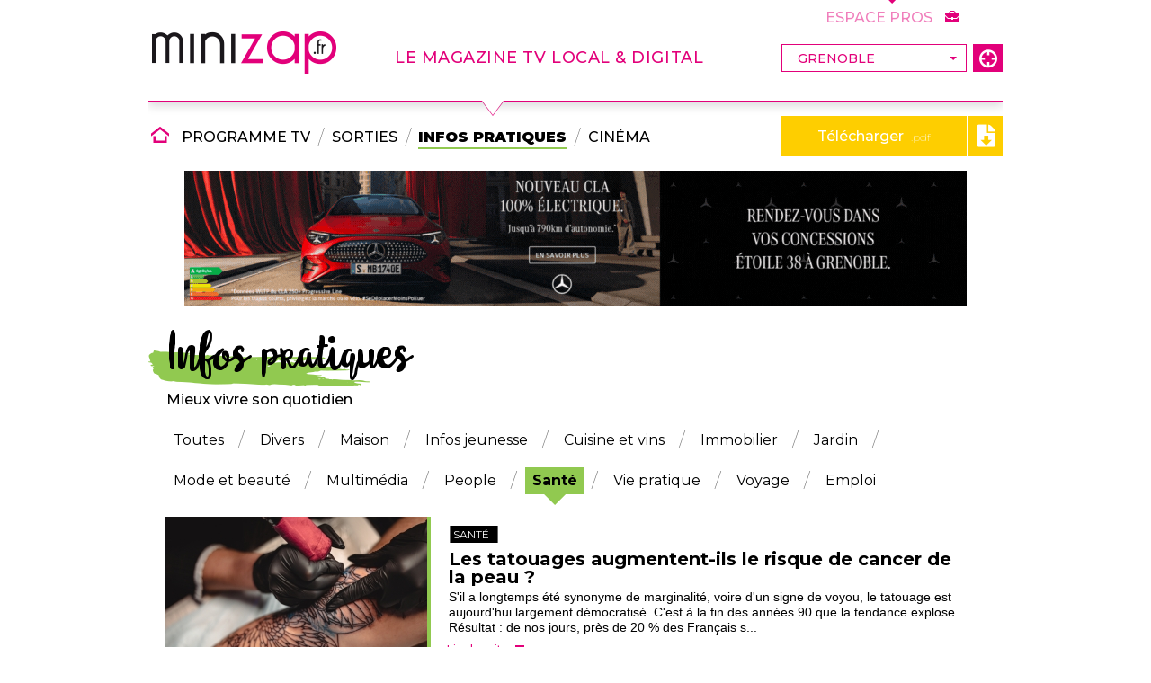

--- FILE ---
content_type: text/html; charset=UTF-8
request_url: https://www.minizap.fr/grenoble/infos-pratiques/santeteacute_10/
body_size: 5626
content:
<!doctype html>
<html>
<head>
<title>Infos pratiques - Minizap Grenoble</title>
<base href="https://www.minizap.fr/" />
<meta charset="utf-8">
<meta name="description" content="Mieux vivre son quotidien" />
<meta name="keywords" content="" />
<meta name="robots" content="all,follow,index" />
<meta name="viewport" content="width=device-width, height=device-height, initial-scale=1.0, maximum-scale=1.0, user-scalable=no">
<!-- Chrome, Firefox OS and Opera -->
<meta name="theme-color" content="#e3037a">
<!-- Windows Phone -->
<meta name="msapplication-navbutton-color" content="#e3037a">
<!-- iOS Safari -->
<meta name="apple-mobile-web-app-capable" content="yes">
<meta name="apple-mobile-web-app-status-bar-style" content="black-translucent">
<!-- Facebook -->
<meta property="og:type" content="website" />
<meta property="og:url" content="https://www.minizap.fr/grenoble/infos-pratiques/" />
<meta property="og:title" content="Infos pratiques - Minizap Grenoble" />
<meta property="og:description" content="Mieux vivre son quotidien" />
<meta property="og:image" content="https://www.minizap.fr/images/interface/logoMinizap.png" />
<meta property="fb:admins" content="" />
<!-- /Facebook -->
<link rel="shortcut icon" href="/favicon.ico"/>
<link href="https://fonts.googleapis.com/css?family=Montserrat:200,200i,300,300i,400,400i,500,500i,700,700i,800,800i,900,900i" rel="stylesheet">
<link href="css/pixelcreo.min.css" rel="stylesheet" type="text/css" />
<link href="css/fonts.min.css" rel="stylesheet" type="text/css" />
<link href="css/icomoon.min.css" rel="stylesheet" type="text/css" />
<link href="css/main.min.css" rel="stylesheet" type="text/css" />
<link href="css/banner.min.css?v=1.7" rel="stylesheet" type="text/css" />
<link href="css/msgBox.min.css?v=1.4" rel="stylesheet" type="text/css" />
<link href="css/footer.min.css?v=1.4" rel="stylesheet" type="text/css" />
<link href="css/publicites.min.css" rel="stylesheet" type="text/css" />
<link href="js/fancybox/jquery.fancybox.min.css" rel="stylesheet" type="text/css" media="screen" />
<link href="js/swiper/swiper.min.css" rel="stylesheet">
<link rel="canonical" href="https://www.minizap.fr/grenoble/infos-pratiques/"><link rel="next" href="grenoble/infos-pratiques/santeteacute_10/2" /><link href="css/actualites.min.css?v=1.2" rel="stylesheet" type="text/css" />
<link href="css/actualites_liste.min.css?v=1.2" rel="stylesheet" type="text/css" />
<script type="text/javascript" src="js/jquery-3.3.1.min.js"></script>
<script type="text/javascript" src="js/jquery-ui.min.js"></script>
<script type="text/javascript" src="js/main.min.js"></script>
<script type="text/javascript" src="js/traitementForm.min.js?v=1.5"></script>
<script type="text/javascript" src="js/msgBox.min.js?v=1.4"></script>
<script type="text/javascript" src="js/fancybox/jquery.fancybox.min.js"></script>
<script type="text/javascript" src="js/swiper/swiper.min.js"></script>
<!-- Global site tag (gtag.js) - Google Analytics -->
<script async src="https://www.googletagmanager.com/gtag/js?id=UA-902376-55"></script>
<script>
  window.dataLayer = window.dataLayer || [];
  function gtag(){dataLayer.push(arguments);}
  gtag('js', new Date());

  gtag('config', 'UA-902376-55');
</script><script type="text/javascript" src="js/spin.min.js"></script>
<script type="text/javascript" src="js/infiniteScroll.min.js"></script>
<script type="text/javascript" src="js/actualites.min.js"></script>
<script type="text/javascript">
var baseUrl = 'grenoble/';

$(document).ready(function(e) {
	initListeArticles('1','10');
});
</script>
</head>
<body>
<div id="divWrapper">
    <div class="banner">
    <div class="divCenterContent">
		<div class="navMobile">
        	<span class="btnOpenCloseMenu" onclick="showHideMobileMenu();"><i class="icomoon-menu6"></i></span>
        </div>
    	<div class="top">
        	            <span class="logo"><a href="grenoble/" title="Accueil"><img src="/images/interface/logoMinizap.png" alt="Minizap" /></a></span>            <div class="slogan rose">Le magazine tv local &amp; digital</div>
            <div class="menuVilles">
            	<form name="selectionVille" action="scripts/selectionVille.php" method="POST">
                	<div class="select">
                        <select name="baseURL" onChange="this.form.submit();">
                                                            <option value="grenoble/" selected>Grenoble</option>
                                                            <option value="voiron/" >Pays Voironnais</option>
                                                            <option value="bourgoin/" >Nord-Isère</option>
                                                            <option value="chambery-aix-les-bains/" >Aix-les-bains</option>
                                                            <option value="chambery-aix-les-bains/" >Chambery</option>
                                                            <option value="annecy/" >Annecy</option>
                                                            <option value="vallee-de-l-arve/" >Vallée de l'Arve</option>
                                                    </select>
                    </div>
                    <a class="btnHomeGenerale" href="" title="Sélectionnez votre ville"><i class="icomoon-target3"></i></a>
                </form>
            </div>
        </div>
        <ul class="menu">
            <li class="nav navAccueil"><a href="grenoble/" title="Accueil"><i class="icomoon-home6"></i> <span class="txt">Accueil</span></a></li>
            <li class="nav navProgramme"><a href="grenoble/programme-tv/" title="Programme Tv">Programme TV</a></li>
            <li class="separe"></li>
            <li class="nav navSorties"><a href="grenoble/sorties/" title="Sorties">Sorties</a></li>
            <li class="separe"></li>
            <li class="nav navActualites active"><a href="grenoble/infos-pratiques/" title="Infos pratiques">Infos pratiques</a></li>
            <li class="separe"></li>
			<li class="nav navCinema"><a href="grenoble/cinema/" title="Tous les films">Cinéma</a></li>
			<li class="nav navMagazine">
            	<span class="legendeMag molleat hide">le magazine</span>
            	<a class="" href="grenoble/magazine/" title="Consultez le magazine" target="_blank">Télécharger <span>.pdf</span> <i class="icomoon-file-download"></i></a>
            </li>
            <li class="nav navContact"><a href="grenoble/contact.html" title="Contactez-nous">Contactez-nous</a></li>
			<li class="nav navEspacePros"><a href="#" title="Minizap - Espace Pros" target="_blank">Espace Pros <i class="icomoon-briefcase"></i></a></li>
        </ul>
		<div class="backdropMobile" onclick="showHideMobileMenu();"></div>
    </div>
</div>    <div id="divContent" class="actualites">
        <div class="divCenterContent">
				<aside class="publicite bandeau">
		<a href="publicite.php?idPublicite=482&idAgence=1&url=https%3A%2F%2Fwww.groupe-huillier.mercedes-benz.fr%2Fpassengercars%2Fcampagnes%2FPAR1%2FGLA.html" target="_self" title="Consulter" rel="nofollow">
			<img src="/fichiers/publicites/482.gif" alt="Publicité - MERCEDES">
		</a>
	</aside>
	            <div class="pageHeader vert">
                <h1 class="titre">Infos pratiques</h1>
                <h2 class="description">Mieux vivre son quotidien</h2>
                <ul class="filtresThematiques">
                    <li><a href="grenoble/infos-pratiques/" title="Infos pratiques">Toutes</a></li>
                                            <li><a href="grenoble/infos-pratiques/divers_1/" title="Infos pratiques - Divers">Divers</a></li>
                                            <li><a href="grenoble/infos-pratiques/maison_2/" title="Infos pratiques - Maison">Maison</a></li>
                                            <li><a href="grenoble/infos-pratiques/infos-jeunesse_3/" title="Infos pratiques - Infos jeunesse">Infos jeunesse</a></li>
                                            <li><a href="grenoble/infos-pratiques/cuisine-et-vins_4/" title="Infos pratiques - Cuisine et vins">Cuisine et vins</a></li>
                                            <li><a href="grenoble/infos-pratiques/immobilier_5/" title="Infos pratiques - Immobilier">Immobilier</a></li>
                                            <li><a href="grenoble/infos-pratiques/jardin_6/" title="Infos pratiques - Jardin">Jardin</a></li>
                                            <li><a href="grenoble/infos-pratiques/mode-et-beauteteacute_7/" title="Infos pratiques - Mode et beaut&eacute;">Mode et beaut&eacute;</a></li>
                                            <li><a href="grenoble/infos-pratiques/multimeteacute-dia_8/" title="Infos pratiques - Multim&eacute;dia">Multim&eacute;dia</a></li>
                                            <li><a href="grenoble/infos-pratiques/people_9/" title="Infos pratiques - People">People</a></li>
                                            <li><a class="active" href="grenoble/infos-pratiques/santeteacute_10/" title="Infos pratiques - Sant&eacute;">Sant&eacute;</a></li>
                                            <li><a href="grenoble/infos-pratiques/vie-pratique_11/" title="Infos pratiques - Vie pratique">Vie pratique</a></li>
                                            <li><a href="grenoble/infos-pratiques/voyage_12/" title="Infos pratiques - Voyage">Voyage</a></li>
                                            <li><a href="grenoble/infos-pratiques/emploi_13/" title="Infos pratiques - Emploi">Emploi</a></li>
                                    </ul>
            </div>
            <div id="listeActualites" class="liste">
            	<noscript>
					                        <div class="article" data-open-onclick>
                            <div class="textes">
                            	<div class="thematique"><span class="highlight">Sant&eacute;</span></div>
                                <h3 class="titre">Les tatouages augmentent-ils le risque de cancer de la peau ?</h3>
                                <div class="description typoTextes">S&#039;il a longtemps &eacute;t&eacute; synonyme de marginalit&eacute;, voire d&#039;un signe de voyou, le tatouage est aujourd&#039;hui largement d&eacute;mocratis&eacute;. C&#039;est &agrave; la fin des ann&eacute;es 90 que la tendance explose. R&eacute;sultat : de nos jours, pr&egrave;s de 20 % des Fran&ccedil;ais s...</div>
                                <a class="btnAccesRubrique" href="grenoble/infos-pratiques/sante/les-tatouages-augmentent-ils-le-risque-de-cancer-de-la-peau_12265.html" title="Les tatouages augmentent-ils le risque de cancer de la peau ?">Lire la suite</a>
                            </div>
                            <div class="photo"><img src="fichiers/actualites/12265/27242_listing.jpg" alt="Les tatouages augmentent-ils le risque de cancer de la peau ?" /></div>
                        </div>
                                            <div class="article" data-open-onclick>
                            <div class="textes">
                            	<div class="thematique"><span class="highlight">Sant&eacute;</span></div>
                                <h3 class="titre">Allaitement, pr&eacute;venir les douleurs aux mamelons</h3>
                                <div class="description typoTextes">On le sait, allaiter son enfant est plein de bienfaits ! Le lait maternel, bourr&eacute; d&#039;anticorps, permet notamment de booster le syst&egrave;me immunitaire du b&eacute;b&eacute; et de favoriser le lien avec la maman. Mais l&#039;allaitement peut aussi se tran...</div>
                                <a class="btnAccesRubrique" href="grenoble/infos-pratiques/sante/allaitement-prevenir-les-douleurs-aux-mamelons_12264.html" title="Allaitement, prévenir les douleurs aux mamelons">Lire la suite</a>
                            </div>
                            <div class="photo"><img src="fichiers/actualites/12264/27241_listing.jpg" alt="Allaitement, prévenir les douleurs aux mamelons" /></div>
                        </div>
                                            <div class="article" data-open-onclick>
                            <div class="textes">
                            	<div class="thematique"><span class="highlight">Sant&eacute;</span></div>
                                <h3 class="titre">Bruxisme, quand le stress attaque les dents</h3>
                                <div class="description typoTextes">Les nuits des personnes souffrant de bruxisme sont loin d&#039;&ecirc;tre de tout repos. Alors que le stress subi pendant la journ&eacute;e continue &agrave; s&#039;exprimer en dormant, ce trouble peut entra&icirc;ner de nombreux d&eacute;sagr&eacute;ments, parmi lesquels la frag...</div>
                                <a class="btnAccesRubrique" href="grenoble/infos-pratiques/sante/bruxisme-quand-le-stress-attaque-les-dents_12263.html" title="Bruxisme, quand le stress attaque les dents">Lire la suite</a>
                            </div>
                            <div class="photo"><img src="fichiers/actualites/12263/27238_listing.jpg" alt="Bruxisme, quand le stress attaque les dents" /></div>
                        </div>
                                            <div class="article" data-open-onclick>
                            <div class="textes">
                            	<div class="thematique"><span class="highlight">Sant&eacute;</span></div>
                                <h3 class="titre">OEuf et cholest&eacute;rol, le vrai du faux</h3>
                                <div class="description typoTextes">Longtemps d&eacute;conseill&eacute; aux personnes souffrant d&#039;un exc&egrave;s de cholest&eacute;rol, l&#039;oeuf appara&icirc;t d&eacute;sormais comme un aliment sain par excellence, &agrave; l&#039;heure du tout prot&eacute;in&eacute;. Mais peut-on vraiment en manger tant qu&#039;on le souhaite ? Ou faut-...</div>
                                <a class="btnAccesRubrique" href="grenoble/infos-pratiques/sante/œuf-et-cholesterol-le-vrai-du-faux_12245.html" title="Œuf et cholestérol, le vrai du faux">Lire la suite</a>
                            </div>
                            <div class="photo"><img src="fichiers/actualites/12245/27193_listing.jpg" alt="Œuf et cholestérol, le vrai du faux" /></div>
                        </div>
                                            <div class="article" data-open-onclick>
                            <div class="textes">
                            	<div class="thematique"><span class="highlight">Sant&eacute;</span></div>
                                <h3 class="titre">Maladie de Charcot : comment aider ses proches ?</h3>
                                <div class="description typoTextes">En France, environ 8 000 personnes souffrent de la maladie de Charcot. Pour aider les patients qui luttent contre cette pathologie, les professionnels de sant&eacute;, mais aussi l&#039;entourage, jouent un r&ocirc;le crucial.</div>
                                <a class="btnAccesRubrique" href="grenoble/infos-pratiques/sante/maladie-de-charcot-comment-aider-ses-proches_12244.html" title="Maladie de Charcot : comment aider ses proches ?">Lire la suite</a>
                            </div>
                            <div class="photo"><img src="fichiers/actualites/12244/27208_listing.jpg" alt="Maladie de Charcot : comment aider ses proches ?" /></div>
                        </div>
                                            <div class="article" data-open-onclick>
                            <div class="textes">
                            	<div class="thematique"><span class="highlight">Sant&eacute;</span></div>
                                <h3 class="titre">L&#039;intestin gr&ecirc;le, une longueur d&#039;avance</h3>
                                <div class="description typoTextes">Avec pr&egrave;s de 7 m&egrave;tres de longueur et 2 &agrave; 3 cm d&#039;&eacute;paisseur, on a du mal &agrave; imaginer comment l&#039;intestin gr&ecirc;le peut trouver sa place dans notre abdomen ! Et pourtant, ses dimensions incroyables ont bien une explication biologique.Cons...</div>
                                <a class="btnAccesRubrique" href="grenoble/infos-pratiques/sante/l-intestin-grele-une-longueur-d-avance_12225.html" title="L'intestin grêle, une longueur d'avance">Lire la suite</a>
                            </div>
                            <div class="photo"><img src="fichiers/actualites/12225/27148_listing.jpg" alt="L'intestin grêle, une longueur d'avance" /></div>
                        </div>
                                            <div class="article" data-open-onclick>
                            <div class="textes">
                            	<div class="thematique"><span class="highlight">Sant&eacute;</span></div>
                                <h3 class="titre">Drunkorexie, l&#039;ivresse &agrave; toute vitesse</h3>
                                <div class="description typoTextes">Si les chiffres de ces derni&egrave;res ann&eacute;es tendent &agrave; d&eacute;montrer que la consommation d&#039;alcool baisse en France, notamment chez les jeunes, les pratiques dangereuses li&eacute;es &agrave; l&#039;ivresse, elles, ne sont pas pr&egrave;s de dispara&icirc;tre ! Derni&egrave;re &quot;...</div>
                                <a class="btnAccesRubrique" href="grenoble/infos-pratiques/sante/drunkorexie-l-ivresse-a-toute-vitesse_12224.html" title="Drunkorexie, l'ivresse à toute vitesse">Lire la suite</a>
                            </div>
                            <div class="photo"><img src="fichiers/actualites/12224/27147_listing.jpg" alt="Drunkorexie, l'ivresse à toute vitesse" /></div>
                        </div>
                                            <div class="article" data-open-onclick>
                            <div class="textes">
                            	<div class="thematique"><span class="highlight">Sant&eacute;</span></div>
                                <h3 class="titre">Le Coca-Cola peut-il vraiment aider &agrave; lutter contre la gastro ?</h3>
                                <div class="description typoTextes">Souffrant d&#039;une gastro carabin&eacute;e, vous vous &ecirc;tes s&ucirc;rement d&eacute;j&agrave; vu recommander de boire un grand verre de Coca-Cola, si ce n&#039;est de vous servir de soda &agrave; volont&eacute;. Mais pourquoi ? Les origines de ce mythe populaire, d&#039;apr&egrave;s lequel c...</div>
                                <a class="btnAccesRubrique" href="grenoble/infos-pratiques/sante/le-coca-cola-peut-il-vraiment-aider-a-lutter-contre-la-gastro_12207.html" title="Le Coca-Cola peut-il vraiment aider à lutter contre la gastro ?">Lire la suite</a>
                            </div>
                            <div class="photo"><img src="fichiers/actualites/12207/27095_listing.jpg" alt="Le Coca-Cola peut-il vraiment aider à lutter contre la gastro ?" /></div>
                        </div>
                                            <div class="article" data-open-onclick>
                            <div class="textes">
                            	<div class="thematique"><span class="highlight">Sant&eacute;</span></div>
                                <h3 class="titre">Un test rapide pour d&eacute;tecter Alzheimer</h3>
                                <div class="description typoTextes">Chaque ann&eacute;e, en France, 225 000 nouveaux cas d&#039;Alzheimer sont diagnostiqu&eacute;s, selon l&#039;Organisation mondiale de la sant&eacute; (OMS). &Eacute;voluant malheureusement de mani&egrave;re silencieuse pendant 10 &agrave; 20 ans avant que les premiers sympt&ocirc;mes n&#039;...</div>
                                <a class="btnAccesRubrique" href="grenoble/infos-pratiques/sante/un-test-rapide-pour-detecter-alzheimer_12190.html" title="Un test rapide pour détecter Alzheimer">Lire la suite</a>
                            </div>
                            <div class="photo"><img src="fichiers/actualites/12190/27054_listing.jpg" alt="Un test rapide pour détecter Alzheimer" /></div>
                        </div>
                                            <div class="article" data-open-onclick>
                            <div class="textes">
                            	<div class="thematique"><span class="highlight">Sant&eacute;</span></div>
                                <h3 class="titre">Le danger des m&eacute;dicaments au volant</h3>
                                <div class="description typoTextes">S&#039;il est plut&ocirc;t bien ancr&eacute; qu&#039;il est interdit de prendre le volant apr&egrave;s avoir trop bu ou consomm&eacute; des stup&eacute;fiants, on sait moins que les m&eacute;dicaments aussi peuvent &ecirc;tre tr&egrave;s dangereux lorsqu&#039;on conduit. Sur la route, de nombreux a...</div>
                                <a class="btnAccesRubrique" href="grenoble/infos-pratiques/sante/le-danger-des-medicaments-au-volant_12189.html" title="Le danger des médicaments au volant">Lire la suite</a>
                            </div>
                            <div class="photo"><img src="fichiers/actualites/12189/27053_listing.jpg" alt="Le danger des médicaments au volant" /></div>
                        </div>
                                    </noscript>
            </div>
            <div class="footerListe">
                <div class="texte arial hidden"><i class="icomoon-mouse"></i> <span>Voir plus d'articles</span></div>
                <div id="loadingContentSpinner"></div>
            </div>
        </div>
    </div>
    <div class="divSpacerFooter"></div>
</div>
<div class="divFooter">
	<div class="footer">
    <div class="divCenterContent">
    	<div class="top">
        	<div class="left">
                <div class="logo">
                    <img src="/images/interface/footerLogoMinizap.png" alt="Minizap" />
                </div>
                            </div>
            <div class="navigation">
                <ul class="menu general">
                    <li class="nav"><a href="grenoble/" title="Accueil"><i class="icomoon-home6"></i> Accueil</a></li>
                    <li class="nav"><a href="grenoble/contact.html" title="Contactez-nous"><i class="icomoon-bubble13"></i> Contact</a></li>
                    <li class="nav"><a href="" title="Sélectionnez votre ville"><i class="icomoon-target3"></i> Autre ville</a></li>
					<li class="nav"><a href="#" title="Minizap - Espace Pros" target="_blank"><i class="icomoon-briefcase"></i> Espace PROS</a></li>
                </ul>
                <ul class="menu rubriques">
                    <li class="nav"><a href="grenoble/programme-tv/" title="Programme Tv">Programme TV</a></li>
                    <li class="nav"><a href="grenoble/sorties/" title="Sorties">Sorties</a></li>
                    <li class="nav"><a href="grenoble/infos-pratiques/" title="Infos pratiques">Infos pratiques</a></li>
					<li class="nav"><a href="grenoble/cinema/" title="Tous les films">Cinéma</a></li>
                </ul>
            </div>
            <div class="right">
                <div class="reseauxSociaux">
                    <a class="facebook" href="https://www.facebook.com/Minizap-275290892536377/" title="Minizap - Facebook" target="_blank"><i class="icomoon-facebook4"></i> #minizap</a>
                    <div class="responsive">
                        <i class="icomoon-desktop"></i>
                        <i class="icomoon-laptop2"></i>
                        <i class="icomoon-tablet2"></i>
                        <i class="icomoon-mobile-phone"></i>
                    </div>
                    <div class="sharePlugins">

                    </div>
                </div>
            </div>
        </div>
        <div class="bottom">
        	<div class="left">
            	<div class="mentionsLegales">Copyright © 2019 LJCOM. Tous droits réservés</div>
            </div>
            <div class="right">
            	<a href="mentions-legales-credits.pdf" title="Mentions légales et crédits - Minizap Grenoble" target="_blank">Conditions d'utilisation</a>
            	<span class="signature">
					<span>Powered by <a class="lienFooter" href="https://www.o2-softwares.fr" title="O2 Software, éditeur logiciel promotion immobilière et gestion commerciale" target="_blank">O² Software</a></span>
					<span>Designed by <a class="lienFooter" href="https://www.pixelcreo.fr" title="PixelCréo, agence web grenoble, création sites internet, applications web" target="_blank">PixelCréo</a></span>
				</span>
            </div>
        </div>
    </div>
</div></div>
</body>
</html>

--- FILE ---
content_type: text/html; charset=UTF-8
request_url: https://www.minizap.fr/grenoble/views/htmlFragments/actualites_pages.php?page=1&elementsPerPage=10&idThematique=10
body_size: 2409
content:
<div class="pageResults hidden" name="page1">
    <div class="article" data-open-onclick>
        <div class="textes">
            <div class="thematique"><span class="highlight">Sant&eacute;</span></div>
            <h3 class="titre">Les tatouages augmentent-ils le risque de cancer de la peau ?</h3>
            <div class="description typoTextes">S&#039;il a longtemps &eacute;t&eacute; synonyme de marginalit&eacute;, voire d&#039;un signe de voyou, le tatouage est aujourd&#039;hui largement d&eacute;mocratis&eacute;. C&#039;est &agrave; la fin des ann&eacute;es 90 que la tendance explose. R&eacute;sultat : de nos jours, pr&egrave;s de 20 % des Fran&ccedil;ais s...</div>
            <a class="btnAccesRubrique" href="grenoble/infos-pratiques/sante/les-tatouages-augmentent-ils-le-risque-de-cancer-de-la-peau_12265.html" title="Les tatouages augmentent-ils le risque de cancer de la peau ?">Lire la suite</a>
        </div>
        <div class="photo"><img src="fichiers/actualites/12265/27242_listing.jpg" alt="Les tatouages augmentent-ils le risque de cancer de la peau ?" /></div>
    </div>
    <div class="article" data-open-onclick>
        <div class="textes">
            <div class="thematique"><span class="highlight">Sant&eacute;</span></div>
            <h3 class="titre">Allaitement, pr&eacute;venir les douleurs aux mamelons</h3>
            <div class="description typoTextes">On le sait, allaiter son enfant est plein de bienfaits ! Le lait maternel, bourr&eacute; d&#039;anticorps, permet notamment de booster le syst&egrave;me immunitaire du b&eacute;b&eacute; et de favoriser le lien avec la maman. Mais l&#039;allaitement peut aussi se tran...</div>
            <a class="btnAccesRubrique" href="grenoble/infos-pratiques/sante/allaitement-prevenir-les-douleurs-aux-mamelons_12264.html" title="Allaitement, prévenir les douleurs aux mamelons">Lire la suite</a>
        </div>
        <div class="photo"><img src="fichiers/actualites/12264/27241_listing.jpg" alt="Allaitement, prévenir les douleurs aux mamelons" /></div>
    </div>
    <div class="article" data-open-onclick>
        <div class="textes">
            <div class="thematique"><span class="highlight">Sant&eacute;</span></div>
            <h3 class="titre">Bruxisme, quand le stress attaque les dents</h3>
            <div class="description typoTextes">Les nuits des personnes souffrant de bruxisme sont loin d&#039;&ecirc;tre de tout repos. Alors que le stress subi pendant la journ&eacute;e continue &agrave; s&#039;exprimer en dormant, ce trouble peut entra&icirc;ner de nombreux d&eacute;sagr&eacute;ments, parmi lesquels la frag...</div>
            <a class="btnAccesRubrique" href="grenoble/infos-pratiques/sante/bruxisme-quand-le-stress-attaque-les-dents_12263.html" title="Bruxisme, quand le stress attaque les dents">Lire la suite</a>
        </div>
        <div class="photo"><img src="fichiers/actualites/12263/27238_listing.jpg" alt="Bruxisme, quand le stress attaque les dents" /></div>
    </div>
    <div class="article" data-open-onclick>
        <div class="textes">
            <div class="thematique"><span class="highlight">Sant&eacute;</span></div>
            <h3 class="titre">OEuf et cholest&eacute;rol, le vrai du faux</h3>
            <div class="description typoTextes">Longtemps d&eacute;conseill&eacute; aux personnes souffrant d&#039;un exc&egrave;s de cholest&eacute;rol, l&#039;oeuf appara&icirc;t d&eacute;sormais comme un aliment sain par excellence, &agrave; l&#039;heure du tout prot&eacute;in&eacute;. Mais peut-on vraiment en manger tant qu&#039;on le souhaite ? Ou faut-...</div>
            <a class="btnAccesRubrique" href="grenoble/infos-pratiques/sante/œuf-et-cholesterol-le-vrai-du-faux_12245.html" title="Œuf et cholestérol, le vrai du faux">Lire la suite</a>
        </div>
        <div class="photo"><img src="fichiers/actualites/12245/27193_listing.jpg" alt="Œuf et cholestérol, le vrai du faux" /></div>
    </div>
    <div class="article" data-open-onclick>
        <div class="textes">
            <div class="thematique"><span class="highlight">Sant&eacute;</span></div>
            <h3 class="titre">Maladie de Charcot : comment aider ses proches ?</h3>
            <div class="description typoTextes">En France, environ 8 000 personnes souffrent de la maladie de Charcot. Pour aider les patients qui luttent contre cette pathologie, les professionnels de sant&eacute;, mais aussi l&#039;entourage, jouent un r&ocirc;le crucial.</div>
            <a class="btnAccesRubrique" href="grenoble/infos-pratiques/sante/maladie-de-charcot-comment-aider-ses-proches_12244.html" title="Maladie de Charcot : comment aider ses proches ?">Lire la suite</a>
        </div>
        <div class="photo"><img src="fichiers/actualites/12244/27208_listing.jpg" alt="Maladie de Charcot : comment aider ses proches ?" /></div>
    </div>
    <div class="article" data-open-onclick>
        <div class="textes">
            <div class="thematique"><span class="highlight">Sant&eacute;</span></div>
            <h3 class="titre">L&#039;intestin gr&ecirc;le, une longueur d&#039;avance</h3>
            <div class="description typoTextes">Avec pr&egrave;s de 7 m&egrave;tres de longueur et 2 &agrave; 3 cm d&#039;&eacute;paisseur, on a du mal &agrave; imaginer comment l&#039;intestin gr&ecirc;le peut trouver sa place dans notre abdomen ! Et pourtant, ses dimensions incroyables ont bien une explication biologique.Cons...</div>
            <a class="btnAccesRubrique" href="grenoble/infos-pratiques/sante/l-intestin-grele-une-longueur-d-avance_12225.html" title="L'intestin grêle, une longueur d'avance">Lire la suite</a>
        </div>
        <div class="photo"><img src="fichiers/actualites/12225/27148_listing.jpg" alt="L'intestin grêle, une longueur d'avance" /></div>
    </div>
    <div class="article" data-open-onclick>
        <div class="textes">
            <div class="thematique"><span class="highlight">Sant&eacute;</span></div>
            <h3 class="titre">Drunkorexie, l&#039;ivresse &agrave; toute vitesse</h3>
            <div class="description typoTextes">Si les chiffres de ces derni&egrave;res ann&eacute;es tendent &agrave; d&eacute;montrer que la consommation d&#039;alcool baisse en France, notamment chez les jeunes, les pratiques dangereuses li&eacute;es &agrave; l&#039;ivresse, elles, ne sont pas pr&egrave;s de dispara&icirc;tre ! Derni&egrave;re &quot;...</div>
            <a class="btnAccesRubrique" href="grenoble/infos-pratiques/sante/drunkorexie-l-ivresse-a-toute-vitesse_12224.html" title="Drunkorexie, l'ivresse à toute vitesse">Lire la suite</a>
        </div>
        <div class="photo"><img src="fichiers/actualites/12224/27147_listing.jpg" alt="Drunkorexie, l'ivresse à toute vitesse" /></div>
    </div>
    <div class="article" data-open-onclick>
        <div class="textes">
            <div class="thematique"><span class="highlight">Sant&eacute;</span></div>
            <h3 class="titre">Le Coca-Cola peut-il vraiment aider &agrave; lutter contre la gastro ?</h3>
            <div class="description typoTextes">Souffrant d&#039;une gastro carabin&eacute;e, vous vous &ecirc;tes s&ucirc;rement d&eacute;j&agrave; vu recommander de boire un grand verre de Coca-Cola, si ce n&#039;est de vous servir de soda &agrave; volont&eacute;. Mais pourquoi ? Les origines de ce mythe populaire, d&#039;apr&egrave;s lequel c...</div>
            <a class="btnAccesRubrique" href="grenoble/infos-pratiques/sante/le-coca-cola-peut-il-vraiment-aider-a-lutter-contre-la-gastro_12207.html" title="Le Coca-Cola peut-il vraiment aider à lutter contre la gastro ?">Lire la suite</a>
        </div>
        <div class="photo"><img src="fichiers/actualites/12207/27095_listing.jpg" alt="Le Coca-Cola peut-il vraiment aider à lutter contre la gastro ?" /></div>
    </div>
    <div class="article" data-open-onclick>
        <div class="textes">
            <div class="thematique"><span class="highlight">Sant&eacute;</span></div>
            <h3 class="titre">Un test rapide pour d&eacute;tecter Alzheimer</h3>
            <div class="description typoTextes">Chaque ann&eacute;e, en France, 225 000 nouveaux cas d&#039;Alzheimer sont diagnostiqu&eacute;s, selon l&#039;Organisation mondiale de la sant&eacute; (OMS). &Eacute;voluant malheureusement de mani&egrave;re silencieuse pendant 10 &agrave; 20 ans avant que les premiers sympt&ocirc;mes n&#039;...</div>
            <a class="btnAccesRubrique" href="grenoble/infos-pratiques/sante/un-test-rapide-pour-detecter-alzheimer_12190.html" title="Un test rapide pour détecter Alzheimer">Lire la suite</a>
        </div>
        <div class="photo"><img src="fichiers/actualites/12190/27054_listing.jpg" alt="Un test rapide pour détecter Alzheimer" /></div>
    </div>
    <div class="article" data-open-onclick>
        <div class="textes">
            <div class="thematique"><span class="highlight">Sant&eacute;</span></div>
            <h3 class="titre">Le danger des m&eacute;dicaments au volant</h3>
            <div class="description typoTextes">S&#039;il est plut&ocirc;t bien ancr&eacute; qu&#039;il est interdit de prendre le volant apr&egrave;s avoir trop bu ou consomm&eacute; des stup&eacute;fiants, on sait moins que les m&eacute;dicaments aussi peuvent &ecirc;tre tr&egrave;s dangereux lorsqu&#039;on conduit. Sur la route, de nombreux a...</div>
            <a class="btnAccesRubrique" href="grenoble/infos-pratiques/sante/le-danger-des-medicaments-au-volant_12189.html" title="Le danger des médicaments au volant">Lire la suite</a>
        </div>
        <div class="photo"><img src="fichiers/actualites/12189/27053_listing.jpg" alt="Le danger des médicaments au volant" /></div>
    </div>
</div>

--- FILE ---
content_type: text/css
request_url: https://www.minizap.fr/css/main.min.css
body_size: 2466
content:
body{background-color:#fff}a[href],button,span[onclick]{-webkit-tap-highlight-color:rgba(226,0,122,.4)}#divWrapper{min-height:100%;height:auto!important;height:100%;margin:0 auto -280px;vertical-align:bottom;min-width:1000px;overflow:hidden;position:relative;font-family:Montserrat,sans-serif}#divWrapper:before{content:'';display:block;height:0}#divContent{min-height:100%!important;height:100%;vertical-align:bottom;width:100%;margin:0 auto 0 auto;font-family:Montserrat,sans-serif}.divCenterContent{width:1000px;padding:0;position:relative;margin:0 auto;overflow:visible}#divContent>.divCenterContent:after{content:'';display:block;clear:both}.divSpacerFooter{margin-top:30px;height:280px;clear:both}.divFooter{text-align:center;width:100%;bottom:0;min-width:1000px;position:relative}.pageHeader{position:relative;margin-top:0;padding-top:20px;margin-bottom:20px;margin-left:45px;margin-right:45px;color:#000;font-weight:400;overflow:visible}.pageHeader.line{position:relative;border-bottom:1px solid #e2007a;margin-bottom:16px}.pageHeader.line:before{content:'';display:block;position:absolute;bottom:-16px;left:40px;margin-left:-12px;border-left:12px solid transparent;border-right:12px solid transparent;border-top:16px solid #e2007a}.pageHeader.line:after{content:'';display:block;position:absolute;bottom:-15px;left:40px;margin-left:-12px;border-left:12px solid transparent;border-right:12px solid transparent;border-top:16px solid #fff}.pageHeader .filAriane{font-size:10px;line-height:24px;color:#06154d;font-family:Montserrat,sans-serif;font-weight:500;text-transform:uppercase;margin-bottom:4px}.pageHeader .filAriane>a{font-size:inherit;color:inherit;font-weight:inherit;text-decoration:none;display:inline-block}.pageHeader .filAriane>a i{font-size:10px}.pageHeader .filAriane>a .legend{display:none}.pageHeader .filAriane>a:last-of-type{font-weight:700;cursor:default}.pageHeader .filAriane>a:hover:not(:last-of-type){text-decoration:underline}.pageHeader .filAriane>a:not([href]){cursor:default;text-decoration:none!important}.pageHeader .filAriane>span{margin-left:7px;margin-right:7px;cursor:default}.pageHeader .filAriane>span:last-child{visibility:hidden}.pageHeader .titre{display:block;font-family:Molleat;font-size:60px;height:60px;line-height:60px;margin-left:-20px;padding-left:20px;padding-bottom:10px;background-image:url(/images/interface/bkgTache2.png);background-repeat:no-repeat;background-position:bottom left}.pageHeader .btnAccesListing{position:absolute;right:-5px;bottom:10px;font-weight:500;font-size:13px}.pageHeader .btnAccesListing>.bold{font-weight:700;font-size:14px}.pageHeader.jaune.line{border-bottom-color:#fed833}.pageHeader.jaune.line:before{border-top-color:#fed833}.pageHeader.jaune .titre{background-image:url(/images/interface/bkgTache1.png)}.pageHeader.bleu.line{border-bottom-color:#33b1e6}.pageHeader.bleu.line:before{border-top-color:#33b1e6}.pageHeader.bleu .titre{background-image:url(/images/interface/bkgTache3.png)}.pageHeader.vert.line{border-bottom-color:#8bc34a}.pageHeader.vert.line:before{border-top-color:#8bc34a}.pageHeader.vert .titre{background-image:url(/images/interface/bkgTache4.png)}.pageHeader .sousTitre{padding-top:5px;padding-bottom:10px;font-weight:500;font-size:20px;line-height:20px;min-height:20px}.pageHeader .sousTitre:first-child{padding-top:0}.pageHeader .description{padding-top:5px;padding-bottom:10px;font-weight:500;font-size:16px;line-height:20px;min-height:20px}.pageHeader .intro{display:block;font-family:Montserrat,sans-serif;font-size:14px;line-height:18px;font-weight:300;color:#000;margin-left:20px;margin-bottom:13px}.pageHeader .description+.intro{margin-top:-7px}.titreInterieur{margin-top:20px;margin-bottom:13px}.texteInterieur{margin-bottom:20px}.typoTitres{display:block;font-family:Montserrat,sans-serif;font-size:30px;line-height:30px;font-weight:100;color:#fff}.typoTextes{font-family:Arial,Helvetica,sans-serif;font-weight:400;font-size:14px;line-height:17px}.textesHtml p:first-child{margin-top:0}.textesHtml p:last-child{margin-bottom:0}sup{font-size:80%;display:inline-block;margin-top:-.5em}.pageResults.hidden{opacity:0}.pageResults.show{opacity:1}.pageResults{-webkit-transition:1s;-moz-transition:1s;-ms-transition:1s;-o-transition:1s;transition:1s}input{font-family:Montserrat,sans-serif;font-size:12px;font-weight:500;line-height:20px;height:20px;padding:5px 12px;margin:0;border:none;border-radius:2px;background-color:#fbd9eb;color:#c40f71;-webkit-transition:all .5s;-moz-transition:all .5s;-o-transition:all .5s;-ms-transition:all .5s;transition:all .5s}input:focus{background-color:#fbc7e2}input::-webkit-input-placeholder{color:#c40f71}input::-moz-placeholder{color:#c40f71}input:-moz-placeholder{color:#c40f71}input::-ms-input-placeholder{color:#c40f71}input.errorChamp{background-color:red;color:#fff}input.errorChamp::-webkit-input-placeholder{color:#fff}input.errorChamp::-moz-placeholder{color:#fff}input.errorChamp:-moz-placeholder{color:#fff}input.errorChamp::-ms-input-placeholder{color:#fff}textarea{font-family:Montserrat,sans-serif;font-size:12px;font-weight:500;line-height:20px;margin:0;padding:5px 12px;border:none;border-radius:2px;background-color:#fbd9eb;color:#c40f71;-webkit-transition:all .5s;-moz-transition:all .5s;-o-transition:all .5s;-ms-transition:all .5s;transition:all .5s}textarea:focus{background-color:#fbc7e2}textarea::-webkit-input-placeholder{color:#c40f71}textarea::-moz-placeholder{color:#c40f71}textarea:-moz-placeholder{color:#c40f71}textarea::-ms-input-placeholder{color:#c40f71}textarea.errorChamp{background-color:red;color:#fff}textarea.errorChamp::-webkit-input-placeholder{color:#fff}textarea.errorChamp::-moz-placeholder{color:#fff}textarea.errorChamp:-moz-placeholder{color:#fff}textarea.errorChamp::-ms-input-placeholder{color:#fff}select{font-family:Montserrat,sans-serif;font-size:12px;font-weight:400;line-height:20px;height:30px;margin:0;padding:5px 5px 5px 12px;border:none;border-radius:0;background-color:#fff;color:#c40f71}select:focus{background-color:#f7f7f7}select.errorChamp{background-color:red;color:#fff}.btnAccesRubrique{position:relative;display:inline-block;padding:2px 4px;border:none;background-color:transparent;font-family:Montserrat,sans-serif;font-weight:500;font-size:12px;line-height:16px;color:#e2007a;text-align:center;-webkit-transition:.2s;-moz-transition:.2s;-o-transition:.2s;-ms-transition:.2s;transition:.2s}.btnAccesRubrique:after{content:'';position:relative;display:inline-block;border:5px solid #e2007a;margin-left:7px;top:1px;-webkit-transition:.2s;-moz-transition:.2s;-o-transition:.2s;-ms-transition:.2s;transition:.2s}.btnAccesRubrique:hover{background-color:#e2007a;color:#fff}.btnAccesRubrique:hover:after{border-color:#fff}.btnAccesListing{position:relative;display:inline-block;vertical-align:top;padding:5px 40px 5px 5px;font-weight:400;font-size:12px;line-height:14px;text-transform:uppercase;text-align:right;color:#000;-webkit-transition:color .1s;-moz-transition:color .1s;-o-transition:color .1s;-ms-transition:color .1s;transition:color .1s}.btnAccesListing:hover{color:#e3097f}.btnAccesListing>.bold{display:block;font-weight:700}.btnAccesListing>i{position:absolute;top:7px;right:5px;font-size:24px}.highlight{display:inline;background:#000;color:#fff;padding:.2em .8em .2em .3em;padding-left:0;padding-right:0;-webkit-box-decoration-break:clone;-ms-box-decoration-break:clone;-o-box-decoration-break:clone;box-decoration-break:clone;-webkit-box-shadow:.8em 0 0 #000,-.3em 0 0 #000;-moz-box-shadow:.8em 0 0 #000,-.3em 0 0 #000;box-shadow:.8em 0 0 #000,-.3em 0 0 #000}.highlight.small{padding:0 .3em 0 .2em;-webkit-box-shadow:.3em 0 0 #000,-.2em 0 0 #000;-moz-box-shadow:.3em 0 0 #000,-.2em 0 0 #000;box-shadow:.3em 0 0 #000,-.2em 0 0 #000}[data-open-onclick]{cursor:pointer}.arrow-left,.arrow-right{display:block;width:16px;height:16px}.arrow-left:after,.arrow-left:before,.arrow-right:after,.arrow-right:before{content:'';display:block;position:absolute;top:50%;left:50%;margin-left:-5px;width:10px;height:2px;background-color:#fff;-webkit-transition:background-color .2s;-moz-transition:background-color .2s;-o-transition:background-color .2s;-ms-transition:background-color .2s;transition:background-color .2s}.arrow-left:after,.arrow-left:before{-webkit-transform-origin:center left;-moz-transform-origin:center left;-o-transform-origin:center left;-ms-transform-origin:center left;transform-origin:center left}.arrow-right:after,.arrow-right:before{-webkit-transform-origin:center right;-moz-transform-origin:center right;-o-transform-origin:center right;-ms-transform-origin:center right;transform-origin:center right}.arrow-left:after,.arrow-right:before{-webkit-transform:rotate(45deg);-moz-transform:rotate(45deg);-ms-transform:rotate(45deg);-o-transform:rotate(45deg);transform:rotate(45deg)}.arrow-left:before,.arrow-right:after{-webkit-transform:rotate(-45deg);-moz-transform:rotate(-45deg);-ms-transform:rotate(-45deg);-o-transform:rotate(-45deg);transform:rotate(-45deg)}.arrow-left:after,.arrow-right:after{margin-top:-1px}.pagination{list-style-type:none;padding:0;margin:20px 24px 20px 0;font-family:Montserrat,sans-serif;font-weight:300;cursor:default;text-align:right}.pagination>li{position:relative;padding:0;margin:0 6px;float:none;display:inline-block;vertical-align:top;border:2px solid transparent;-webkit-border-radius:4px;-moz-border-radius:4px;border-radius:4px;-webkit-transition:border-color .2s;-moz-transition:border-color .2s;-o-transition:border-color .2s;-ms-transition:border-color .2s;transition:border-color .2s}.pagination>li.active{border-color:#434343}.pagination>li+li:before{content:'';position:absolute;left:-6px;top:4px;height:15px;border-left:1px solid #323232}.pagination>li>a{display:inline-block;font-size:15px;line-height:20px;padding:7px;min-width:22px;text-align:center;color:#979797;-webkit-transition:color .2s;-moz-transition:color .2s;-o-transition:color .2s;-ms-transition:color .2s;transition:color .2s}.pagination>li>a[href]{cursor:pointer}.pagination>li.active>a,.pagination>li:hover>a{color:#fff}br.noDesk{display:none}@media (max-device-width:1000px){body.menuOpen{overflow:hidden}#divWrapper{min-width:100%;margin-bottom:-130px}#divWrapper:before{padding-top:45px}.divSpacerFooter{height:130px;clear:both}.divFooter{min-width:100%;overflow:hidden}.divCenterContent{width:100%}.pageHeader{margin-bottom:0}.pageHeader .divCenterContent{padding:0;width:auto}.pageHeader .filAriane{line-height:14px;white-space:nowrap;overflow:hidden}.pageHeader .titre{font-size:35px;line-height:35px;height:35px;padding-bottom:5px;background-size:5em;background-position:.25em bottom}.pageHeader .sousTitre{font-size:14px;padding-top:0;padding-bottom:5px}.pageHeader .description{font-size:14px;padding-top:0;padding-bottom:5px}.pageHeader .intro{margin-left:0;margin-bottom:0}.pageHeader .description+.intro{font-size:13px;line-height:1.2em;margin-top:.5em}.typoTitres{font-size:24px;line-height:1em}.typoTextes{font-size:13px;line-height:1.2em}.btnAccesListing{line-height:12px;font-size:10px!important;padding-right:30px}.btnAccesListing>.bold{font-size:11px!important}.btnAccesListing>i{font-size:20px}.pagination{margin:1em;margin-top:0;float:right}.pagination>li{float:left;margin:3px}.pagination>li>a{font-size:12px;padding:2px}br.noMobile{display:none}br.noDesk{display:inline}}

--- FILE ---
content_type: text/css
request_url: https://www.minizap.fr/css/footer.min.css?v=1.4
body_size: 1231
content:
.footer{position:relative;font-family:Montserrat,sans-serif;font-weight:400;color:#5d5c5c;height:280px;background:rgba(194,194,194,1);background:-moz-linear-gradient(top,rgba(194,194,194,1) 0,rgba(252,252,252,1) 100%);background:-webkit-linear-gradient(top,rgba(194,194,194,1) 0,rgba(252,252,252,1) 100%);background:-o-linear-gradient(top,rgba(194,194,194,1) 0,rgba(252,252,252,1) 100%);background:-ms-linear-gradient(top,rgba(194,194,194,1) 0,rgba(252,252,252,1) 100%);background:linear-gradient(to bottom,rgba(194,194,194,1) 0,rgba(252,252,252,1) 100%)}.footer .divCenterContent{overflow:hidden;width:950px;height:100%}.footer .top{position:relative;overflow:hidden;margin-top:33px;min-height:175px}.footer .top .left{float:left;margin-top:9px;margin-left:22px;width:240px;text-align:left}.footer .top .logo>img{width:187px;height:auto}.footer .top .promozap{box-sizing:border-box;margin-top:35px;width:199px;padding-left:27px;padding-top:25px;height:81px;background-image:url(/images/interface/footerBkgPromozap.png);background-position:top left;background-repeat:no-repeat;background-size:contain;font-weight:300;font-size:16px;line-height:18px;color:#fff;text-transform:uppercase}.footer .top .promozap .logoPromozap{font-weight:800;font-size:23px;line-height:23px}.footer .top .promozap .logoPromozap>.promo{color:#000}.footer .navigation{float:left;position:relative;overflow:hidden;margin:0;padding-top:6px;margin-right:40px}.footer .navigation .menu{display:block;margin:0 auto;padding:0;list-style:none;font-family:Montserrat,sans-serif;font-weight:500;font-size:16px;text-transform:uppercase;text-align:left}.footer .navigation .menu>li{padding:0;margin:0;float:none;display:block;vertical-align:top}.footer .navigation .menu>li a{display:inline-block;color:#000;padding:2px 0;-webkit-transition:color .2s;-moz-transition:color .2s;-o-transition:color .2s;-ms-transition:color .2s;transition:color .2s}.footer .navigation .menu>li a>i{position:relative;top:1px;font-size:20px;margin-right:12px;color:#e2007a}.footer .navigation .menu>li a:hover{color:#e2007a}.footer .navigation .menu.general{float:left;width:225px}.footer .navigation .menu.general>li a{padding:0 5px;margin:0;line-height:26px}.footer .navigation .menu.rubriques{float:left;width:200px;margin-top:3px}.footer .navigation .menu.rubriques>li{font-weight:700}.footer .navigation .menu.rubriques>li a{padding:0 5px;margin:0;line-height:22px}.footer .top .right{float:left;text-align:left}.footer .top .right .reseauxSociaux{margin-top:3px;color:#5d5c5c}.footer .top .right .reseauxSociaux .facebook{font-weight:300;font-size:19px;-webkit-transition:color .1s;-moz-transition:color .1s;-o-transition:color .1s;-ms-transition:color .1s;transition:color .1s}.footer .top .right .reseauxSociaux .facebook>i{position:relative;top:3px;font-size:32px;margin-right:10px}.footer .top .right .reseauxSociaux .facebook:hover{color:#e2007a}.footer .responsive{margin-top:25px;color:#5d5c5c;font-size:0}.footer .responsive>i{padding:0 .25em}.footer .responsive .icomoon-desktop,.footer .responsive .icomoon-laptop2{font-size:40px}.footer .responsive .icomoon-mobile-phone,.footer .responsive .icomoon-tablet2{font-size:26px}.footer .responsive>i:first-child{padding-left:0}.footer .bottom{position:relative;overflow:hidden;font-size:12px;line-height:18px}.footer .bottom .left{float:left;width:727px}.footer .bottom .right{float:left;text-align:left;max-width:200px}.footer .bottom .mentionsLegales{font-size:12px;font-weight:500;margin-top:18px;padding-left:80px}.footer .bottom .signature{display:block}.footer .bottom a{position:relative;display:inline-block;color:inherit;-webkit-transition:color .2s;-moz-transition:color .2s;-o-transition:color .2s;-ms-transition:color .2s;transition:color .2s}.footer .bottom a:hover{color:#e2007a}@media (max-device-width:1000px){.footer{height:auto;padding:0 1em;height:130px}.footer .divCenterContent{padding:1em 0;height:auto;width:auto}.footer .top{margin:0;min-height:auto}.footer .navigation{display:none}.footer .top .left{margin:0;width:auto}.footer .top .logo{width:auto;height:35px}.footer .top .logo>img{width:auto;height:100%}.footer .top .left .promozap{display:none}.footer .top .right{float:right}.footer .top .right .reseauxSociaux{margin:0}.footer .top .right .reseauxSociaux .facebook{width:32px;height:32px;overflow:hidden}.footer .top .right .reseauxSociaux .facebook>i{top:0;margin:0}.footer .responsive{display:none}.footer .bottom{margin-top:7px}.footer .bottom a{font-size:10px}.footer .bottom .left{float:none;width:auto}.footer .bottom .right{float:none;max-width:initial;display:flex;flex-direction:row;justify-content:space-between;font-weight:500;margin-top:5px}.footer .bottom .mentionsLegales{font-size:10px;margin:0;padding:0;text-align:left}.footer .bottom .signature{font-size:10px;display:inline-block}.footer .bottom .signature>span{display:block}}

--- FILE ---
content_type: text/css
request_url: https://www.minizap.fr/css/actualites.min.css?v=1.2
body_size: 848
content:
.actualites .divCenterContent{width:950px;padding:0 25px}.actualites .pageHeader{margin-left:20px;margin-right:20px;margin-bottom:0}.actualites .filtresThematiques{position:relative;overflow:hidden;margin:10px 0;padding:0;list-style:none;cursor:default}.actualites .filtresThematiques li{position:relative;display:block;float:left;margin:0;margin-right:24px;margin-bottom:15px;line-height:20px;border:none}.actualites .filtresThematiques li:last-child{margin-right:0}.actualites .filtresThematiques li:after{content:'/';display:block;position:absolute;right:-14px;top:0;font-weight:100;font-size:21px;line-height:30px;color:#707070}.actualites .filtresThematiques li:last-child:after{content:none;display:none}.actualites .filtresThematiques a{position:relative;font-family:Montserrat,sans-serif;font-weight:400;font-size:16px;cursor:pointer;padding:5px 8px;color:#000;background-color:transparent;-webkit-transition:background-color .2s;-moz-transition:background-color .2s;-o-transition:background-color .2s;-ms-transition:background-color .2s;transition:background-color .2s}.actualites .filtresThematiques li a.active,.actualites .filtresThematiques li a:active,.actualites .filtresThematiques li a:hover{background-color:#91c950}.actualites .filtresThematiques li a.active{font-weight:700}.actualites .filtresThematiques li a.active:after{content:'';display:block;position:absolute;left:50%;bottom:-12px;margin-left:-12px;border-left:12px solid transparent;border-right:12px solid transparent;border-top:12px solid #91c950}.actualites .liste{min-height:300px}.actualites .footerListe{position:relative;clear:both}.actualites .footerListe .texte{padding-top:30px;padding-bottom:25px;color:#000;text-align:center;opacity:1;-webkit-transition:.5s;-moz-transition:.5s;-o-transition:.5s;-ms-transition:.5s;transition:.5s}.actualites .footerListe .texte.hidden{opacity:0}.actualites .footerListe .texte i{font-size:22px;line-height:28px}.actualites .footerListe .texte span{display:block;font-size:14px;line-height:14px}.actualites #loadingContentSpinner{position:absolute;top:0;left:0;right:0;width:100%;height:100%;background-color:rgba(255,255,255,.6);display:none}.actualites #loadingContentSpinner .spinner{position:absolute;left:50%;top:44px}@media (max-device-width:1000px){.actualites .divCenterContent{padding:0;width:auto}.actualites .pageHeader{margin:0 1em}.actualites .filtresThematiques{margin:0 -3px;margin-bottom:.5em}.actualites .filtresThematiques li{margin:1px 3px}.actualites .filtresThematiques li:after{display:none}.actualites .filtresThematiques li a{padding:2px 6px;font-size:11px;line-height:18px}.actualites .filtresThematiques li a.active:after{display:none}.actualites .liste{min-height:initial}.actualites .footerListe{height:24px;padding:1em 0}.actualites .footerListe .texte{display:none!important}.actualites #loadingContentSpinner .spinner{top:50%;-ms-transform:scale(.8);-webkit-transform:scale(.8);transform:scale(.8)}}

--- FILE ---
content_type: text/css
request_url: https://www.minizap.fr/css/actualites_liste.min.css?v=1.2
body_size: 758
content:
.actualites .liste{position:relative;overflow:hidden;padding:0 18px}.actualites .article{position:relative;height:163px;margin:0;margin-bottom:20px;color:#000;background-color:#fff;-webkit-transition:.2s;-moz-transition:.2s;-o-transition:.2s;-ms-transition:.2s;transition:.2s}.actualites .article:hover{background-color:#91c950}.actualites .article .textes{height:123px;padding:10px 20px 30px 20px;margin-left:296px}.actualites .article .textes .thematique{font-weight:400;font-size:12px;line-height:19px;text-transform:uppercase;margin-left:5px;margin-bottom:8px}.actualites .article .textes .titre{font-weight:700;font-size:20px;line-height:20px;max-height:40px;margin-bottom:4px;overflow:hidden}.actualites .article .textes .description{font-weight:500;font-size:14px;line-height:17px;max-height:51px;overflow:hidden}.actualites .article .photo{position:absolute;left:0;top:0;width:296px;height:163px;overflow:hidden}.actualites .article .photo:before{content:'';display:block;position:absolute;z-index:2;right:0;top:0;bottom:0;height:100%;border-left:4px solid #91c950;-webkit-transition:.2s;-moz-transition:.2s;-o-transition:.2s;-ms-transition:.2s;transition:.2s}.actualites .article .photo:after{content:'';display:block;position:absolute;right:-16px;top:50%;margin-top:-16px;border-top:16px solid transparent;border-bottom:16px solid transparent;border-right:16px solid #91c950;-webkit-transition:.2s;-moz-transition:.2s;-o-transition:.2s;-ms-transition:.2s;transition:.2s}.actualites .article:hover .photo:before{right:-4px}.actualites .article:hover .photo:after{right:0}.actualites .article .photo img{width:100%;height:100%;display:block}.actualites .article .btnAccesRubrique{position:absolute;left:310px;bottom:5px;color:#e2007a!important;background-color:transparent!important}.actualites .article .btnAccesRubrique:after{border-color:#e2007a!important}@media (max-device-width:1000px){.actualites .liste{padding:0}.actualites .article{height:auto;margin:5px 0}.actualites .article .textes{height:auto;padding:0;margin-left:30%;padding:.5em 1em .5em .5em}.actualites .article .textes .titre{font-size:16px;line-height:18px;white-space:nowrap;text-overflow:ellipsis;overflow:hidden}.actualites .article .textes .description{font-size:12px}.actualites .article .photo{width:30%;height:100%;display:flex;flex-direction:row;align-items:center;justify-content:center}.actualites .article .photo:after{display:none}.actualites .article .photo img{width:auto;position:absolute}.actualites .article .btnAccesRubrique{position:relative;bottom:initial;left:initial;margin-left:-4px;margin-top:10px}}

--- FILE ---
content_type: application/javascript
request_url: https://www.minizap.fr/js/infiniteScroll.min.js
body_size: 614
content:
(function(n){var i=1,t={};t.end=0;var u=function(){(f()&&t.end!=1&&t.loadingState!=1||!t.init)&&(n("#"+t.loading_elem).show(),t.loadingState=1,t.init=1,elementsToLoad=t.elementsPerPage,i==1&&(elementsToLoad=t.elementsForFirstLoad),i==1&&(i=t.firstPage),n.ajax({type:"GET",url:t.root_url+"?page="+i+"&elementsPerPage="+elementsToLoad+"&"+t.params,dataType:"html",timeout:3e3,success:function(r){n("#"+t.data_elem).append(r).after(function(){t.loadingState=0;n("#"+t.loading_elem).hide();r==""&&(t.end=1);t.endPullFunction(i,t.end)});i++}}))},f=function(){var n=Math.max(document.body.scrollHeight||document.body.offsetHeight),i=window.innerHeight||document.documentElement.clientHeight||document.body.clientHeight||0,r=window.pageYOffset||document.documentElement.scrollTop||document.body.scrollTop||0;return n-i-r<t.distanceFormBottomBeforePull},r={init:function(r){i=1;t.end=0;t.init=0;r&&n.extend(!0,t,r);n("#"+t.loading_elem).hide()},pollLevel:function(){u()}};n.fn.infiniScroll=function(t){if(r[t])return r[t].apply(this,Array.prototype.slice.call(arguments,1));if(typeof t!="object"&&t)n.error("Method "+t+" does not exist on jQuery.infiniScroll");else return r.init.apply(this,arguments)}})(jQuery);

--- FILE ---
content_type: application/javascript
request_url: https://www.minizap.fr/js/actualites.min.js
body_size: 595
content:
function initListeArticles(n,t){var i="",r,u;typeof t!="undefined"&&t!=""&&(i+="&idThematique="+t);i.length>0&&(i=i.substring(1));$(".actualites #listeActualites").infiniScroll({loading_elem:"loadingContentSpinner",data_elem:"listeActualites",root_url:baseUrl+"views/htmlFragments/actualites_pages.php",firstPage:n,elementsForFirstLoad:10,elementsPerPage:10,params:i,distanceFormBottomBeforePull:400,endPullFunction:endPullFunction});r={lines:20,length:10,width:2,radius:15,corners:1,rotate:0,direction:1,color:"#000000",speed:.8,trail:60,shadow:!1,hwaccel:!0,className:"spinner",zIndex:2e9};u=new Spinner(r).spin();$(".actualites #loadingContentSpinner").append(u.el);$(".actualites #listeActualites").infiniScroll("pollLevel");$(document).on("scroll",function(){$(".actualites #listeActualites").infiniScroll("pollLevel")})}function endPullFunction(n,t){setTimeout(function(){var i=$('.actualites .liste div[name="page'+n+'"]'),r=$(".actualites .footerListe .texte");i.removeClass("hidden");r.removeClass("hidden").show();initClickElementsPage(i);t&&r.addClass("hidden");t||$(".actualites #listeActualites").infiniScroll("pollLevel")},100)}